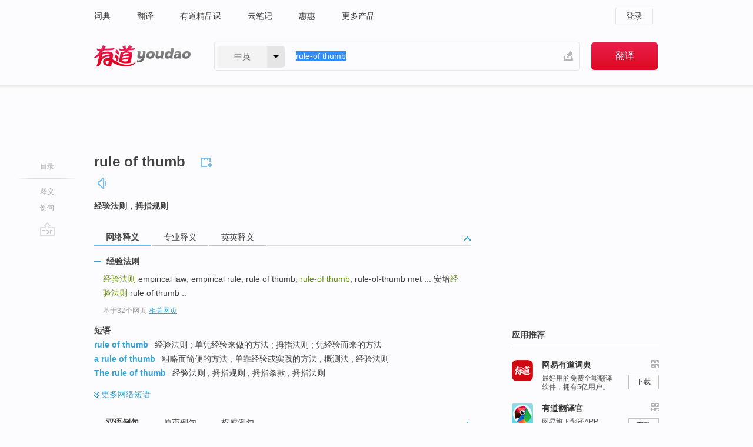

--- FILE ---
content_type: text/html; charset=utf-8
request_url: http://youdao.com/w/eng/rule-of_thumb/
body_size: 10508
content:
<!DOCTYPE html>
                                      
      

								<html xmlns="http://www.w3.org/1999/xhtml" class="ua-ch ua-ch-131 ua-wk ua-mac os x">
<head>
    <meta name="baidu_union_verify" content="b3b78fbb4a7fb8c99ada6de72aac8a0e">
    <meta http-equiv="Content-Type" content="text/html; charset=UTF-8">

    
<meta name="keywords" content="rule-of thumb"/>

<title>【rule-of_thumb】什么意思_英语rule-of_thumb的翻译_音标_读音_用法_例句_在线翻译_有道词典</title>
<link rel="shortcut icon" href="https://shared-https.ydstatic.com/images/favicon.ico" type="image/x-icon"/>


<link href="https://shared.ydstatic.com/dict/v2016/result/160621/result-min.css" rel="stylesheet" type="text/css"/>
<link href="https://shared.ydstatic.com/dict/v2016/result/pad.css" media="screen and (orientation: portrait), screen and (orientation: landscape)" rel="stylesheet" type="text/css">
<link rel="canonical" href="http://dict.youdao.com/w/rule-of_thumb/"/>
<link rel="search" type="application/opensearchdescription+xml" title="Yodao Dict" href="plugins/search-provider.xml"/>
<script type='text/javascript' src='https://shared.ydstatic.com/js/jquery/jquery-1.8.2.min.js'></script>
</head>
<body class="t0">
<!-- 搜索框开始 -->
    <div id="doc" style="position:relative;zoom:1;">
    <div class="c-topbar-wrapper">
        <div class="c-topbar c-subtopbar">
            <div id="nav" class="c-snav">
                <a class="topnav" href="http://dict.youdao.com/?keyfrom=dict2.top" target="_blank">词典</a><a class="topnav" href="http://fanyi.youdao.com/?keyfrom=dict2.top" target="_blank">翻译</a><a class="topnav" href="https://ke.youdao.com/?keyfrom=dict2.top" target="_blank">有道精品课</a><a class="topnav" href="http://note.youdao.com/?keyfrom=dict2.top" target="_blank">云笔记</a><a class="topnav" href="http://www.huihui.cn/?keyfrom=dict2.top" target="_blank">惠惠</a><a class="topnav" href="http://www.youdao.com/about/productlist.html?keyfrom=dict2.top" target="_blank">更多产品</a>
            </div>
                        <div class="c-sust">
                                                

                                    <a hidefocus="true" class="login" href="http://account.youdao.com/login?service=dict&back_url=http%3A%2F%2Fdict.youdao.com%2Fsearch%3Fq%3Drule-of%2Bthumb%26tab%3D%23keyfrom%3D%24%7Bkeyfrom%7D" rel="nofollow">登录</a>
                            </div>
        </div>
        <div class="c-header">
            <a class="c-logo" href="/">有道 - 网易旗下搜索</a>
            <form id="f"  method="get" action="/search" class="c-fm-w" node-type="search">
                <div id="langSelector" class="langSelector">
                                                                                                                                            <span id="langText" class="langText">中英</span><span class="aca">▼</span><span class="arrow"></span>
                    <input type="hidden" id="le" name="le" value="eng" />
                </div>
                <span class="s-inpt-w">
                    <input type="text" class="s-inpt" autocomplete="off" name="q" id="query" onmouseover="this.focus()" onfocus="this.select()" value="rule-of thumb"/>
                    <input type="hidden" name="tab" value=""/>
                    <input type="hidden" name="keyfrom" value="dict2.top"/>
                    <span id="hnwBtn" class="hand-write"></span>
                    </span><input type="submit" class="s-btn" value="翻译"/>
            </form>
        </div>
    </div>

<!-- 搜索框结束 -->

<!-- 内容区域 -->
<div id="scontainer">
<div id="container">
    <div id="topImgAd">
    </div>
    <div id="results">
                    <div id="result_navigator" class="result_navigator">
            <ul class="sub-catalog">
        <h3>目录</h3>
        <li class="split"></li>
                                    <li class="sub1_all"><a class="nav-js log-js" href="#" hidefocus="true" data-4log="dict.nav.basic">释义</a></li>
                                                                            <li class="written"><a class="nav-js log-js" href="#examples" hidefocus="true" data-4log="dict.nav.sentence">例句</a></li>
                                                    <li class="nav-collins" style="display:none;"><a href="http://dict.youdao.com/ugc/" hidefocus="true">网友贡献</a></li>
                                                    </ul>
        <div class="dict-votebar" style="display:none;">
            <div class="vote-head">
                当前查询结果是否对您有帮助
            </div>
            <div class="vote-btns">
                <button class="up" title="有帮助，点个赞">
                    <i class="icon vote-arrow"></i>
                    <!-- <span class="count">271</span> -->
                </button>
                <button class="down" aria-pressed="false" title="有待改善">
                    <i class="icon vote-arrow"></i>
                </button>
            </div>
        </div>
        <a href="#" class="go-top log-js" data-4log="dict.result.nav.top" title="返回顶部">go top</a>
    </div>
                <!-- 结果内容 -->
                            <div id="results-contents" class="results-content">
                                                          
                                                            
                                                 	 


  
 
  	
<div id="phrsListTab" class="trans-wrapper clearfix">
            <script type="text/javascript">
    window.wordnow = "rule of thumb";
</script>
<script type="text/javascript" src="https://cdn.staticfile.org/jquery/1.9.1/jquery.min.js"></script>
<style>
    #picUgcImg {
        max-height: 150px;
        width: 150px;
        height: auto;
        border: 0px;
        padding: 0px;
    }

    .img-list img {
        border: none;
    }

    .picUgcMenu {
        background-color: #f3f3f3;
        font-size: 12px;
        width: 150px;
        height: 38px;
        border: 0px solid black;
        margin-top: -6px;
        text-align: center;
        line-height: 38px;
    }

    .picUgcMenu.hide {
        display: none;
    }

    .picUgcMenu .isFavour a{
        font-size: 14px;
        color: #BFBFBF;
    }

    .picUgcMenu .favour{
        display: inline-block;
        width: 20px;
        padding-left: 20px;
        height: 38px;
        background: url('https://shared-https.ydstatic.com/dict/v5.15/images/picugc_up.png') no-repeat 0 9px;
        margin-right: 20px;
        color: #000;
        text-decoration: none;
        line-height: 38px;
        margin-left: 16px;
    }

    .picUgcMenu .target b{
        text-decoration: none;
        color: #fff;
    }

    .picUgcMenu .against {
        display: inline-block;
        width: 20px;
        padding-left: 20px;
        height: 38px;
        background: url('https://shared-https.ydstatic.com/dict/v5.15/images/picugc_down.png') no-repeat 0 9px;
        margin-right: 10px;
        color: #000;
        text-decoration: none;
        line-height: 38px;
    }

    .picUgcMenu .favour.clicked {
        color: red;
        background: url('https://shared-https.ydstatic.com/dict/v5.15/images/picugc_up_red.png') no-repeat 0 9px;
    }

    .picUgcMenu .want {
        text-align: center;
        font-size: 16px;
        cursor: pointer;
        display: block;
        background: #5FC4F3;
        color: #FFF;
        font-family: "microsoft yahei";
    }

</style>


<div class="img-list" style="height:auto;width:150px;display:none;">
    <div id="picUgcImga" target="_blank" >
        <img src="" id="picUgcImg"/>
    </div>
    <div class="picUgcMenu hide" style="display:none;">
    </div>
</div>
<script type="text/javascript" src="https://shared.ydstatic.com/dict/v5.15/scripts/picugc-min9.js"></script>
<script type="text/javascript">
    $(document).ready(function () {
        getPictures();
    });
</script>

        <h2 class="wordbook-js">
        <span class="keyword">rule of thumb</span>
                            <div class="baav">
                                                  <span class="pronounce">
                                           		    <a href="#" title="发音" class="sp dictvoice voice-js log-js" data-rel="rule+of+thumb" data-4log="dict.basic.ec.voice"></a>
                                </span>
                       </div>
            </h2>
             <div class="trans-container">

   <ul>
     <li>经验法则，拇指规则</li>
    </ul>
    </div>
    </div>
                          



 
<div id="webTrans" class="trans-wrapper trans-tab">
    <h3>
        <span class="tabs"> 
                
                
                
                                                <a rel="#tWebTrans"><span>网络释义</span></a><a rel="#tPETrans"><span>专业释义</span></a><a rel="#tEETrans"><span>英英释义</span></a>
        </span>
        <a class="toggle toggleOpen" rel="#webTransToggle"></a>
 </h3>
<!--网络翻译-->

<div id="webTransToggle">
    <div id="tWebTrans" class="trans-container tab-content">
        

               <div class="wt-container">
    <div class="title">
        <a href="#" title="详细释义" rel="#rw1" class="sp do-detail">&nbsp;</a>
        <span>
                经验法则</span>
    </div>
    <p class="collapse-content">
    <b>经验法则</b>    empirical law; empirical rule; rule of thumb; <b>rule-of thumb</b>; rule-of-thumb met ... 安培<b>经验法则</b>    rule of thumb ..</p>
            <p class="collapse-content via">基于32个网页<span class="sl">-</span><a href="http://www.youdao.com/search?keyfrom=dict&q=rule-of+thumb+%E7%BB%8F%E9%AA%8C%E6%B3%95%E5%88%99&ue=utf8" target=_blank  rel="nofollow">相关网页</a></p>
    </div>
            <div id="webPhrase" class="pr-container more-collapse">
    <div class="title">短语</div>
       <p class="wordGroup">
  
      <span class="contentTitle"><a class="search-js" href="/w/eng/rule_of_thumb/#keyfrom=dict.phrase.wordgroup">rule of thumb</a></span>
                          经验法则
                      ;
                  单凭经验来做的方法
                      ;
                  拇指法则
                      ;
                  凭经验而来的方法
              </p>
           <p class="wordGroup">
  
      <span class="contentTitle"><a class="search-js" href="/w/eng/a_rule_of_thumb/#keyfrom=dict.phrase.wordgroup">a rule of thumb</a></span>
                          粗略而简便的方法
                      ;
                  单靠经验或实践的方法
                      ;
                  概测法
                      ;
                  经验法则
              </p>
           <p class="wordGroup">
  
      <span class="contentTitle"><a class="search-js" href="/w/eng/the_rule_of_thumb/#keyfrom=dict.phrase.wordgroup">The rule of thumb</a></span>
                          经验法则
                      ;
                  拇指规则
                      ;
                  拇指条款
                      ;
                  拇指法则
              </p>
           <p class="wordGroup collapse">
  
      <span class="contentTitle"><a class="search-js" href="/w/eng/as_a_rule_of_thumb/#keyfrom=dict.phrase.wordgroup">as a rule of thumb</a></span>
                          根据经验
                      ;
                  大概来说
                      ;
                  词组
              </p>
           <p class="wordGroup collapse">
  
      <span class="contentTitle"><a class="search-js" href="/w/eng/rule-of-thumb_relation/#keyfrom=dict.phrase.wordgroup">rule-of-thumb relation</a></span>
                          经验关系式
                      ;
                  深度规
              </p>
           <p class="wordGroup collapse">
  
      <span class="contentTitle"><a class="search-js" href="/w/eng/rule_of_thumb_formula/#keyfrom=dict.phrase.wordgroup">rule of thumb formula</a></span>
                          经验公式右手定则
              </p>
           <p class="wordGroup collapse">
  
      <span class="contentTitle"><a class="search-js" href="/w/eng/a_rule-of-thumb_photographer/#keyfrom=dict.phrase.wordgroup">a rule-of-thumb photographer</a></span>
                          靠经验摄影的摄影家
              </p>
           <p class="wordGroup collapse">
  
      <span class="contentTitle"><a class="search-js" href="/w/eng/rule-of-thumb_prediction_technique/#keyfrom=dict.phrase.wordgroup">rule-of-thumb prediction technique</a></span>
                          经验预测技术
              </p>
           <p class="wordGroup collapse">
  
      <span class="contentTitle"><a class="search-js" href="/w/eng/rule-of-thumb_of_drivers/#keyfrom=dict.phrase.wordgroup">Rule-of-thumb of drivers</a></span>
                          驾驶人经验法则
              </p>
   
   <div class="more"><a href="#" class="sp more_sp">&nbsp;</a><span class="show_more">更多</span><span
   class="show_less">收起</span>网络短语</div>
</div> <!-- close webPhrase Tag -->
    </div>
            <div id="tPETrans" class="trans-container tab-content">
                <div id="tPETrans-type-list" class="type-list">
                        <a class="p-type selected_link" href="#" rel="ptype_0" hidefocus="true">计算机科学技术</a>
                            <ins> | </ins>
                                <a class="p-type" href="" rel="ptype_1" hidefocus="true">电子、通信与自动控制技术</a>
                            <ins> | </ins>
                                <a class="p-type" href="" rel="ptype_2" hidefocus="true">数学</a>
                        </div>
        <ul id="tPETrans-all-trans" class="all-trans">
                    <li class="ptype_0 types" style="display:list-item">
                                    <div class="items">
                    <span class="title">经验法则</span>
                                                        </div>
                    </li>
                            <li class="ptype_1 types">
                                    <div class="items">
                    <span class="title">经验法则</span>
                                            <span class="additional"> - 引用次数：1</span>
                                                                                                                                                                                                                                                                                                                                                                                                                                                                                          <p></p>
                                                                            <span class="additional">参考来源 - 基于核心路由器的缓存需求分析</span>
                                                            </div>
                    </li>
                            <li class="ptype_2 types">
                                    <div class="items">
                    <span class="title">快速估算法</span>
                                                        </div>
                    </li>
                </ul>
    <p class="additional"><span class="middot">&middot;</span>2,447,543篇论文数据，部分数据来源于NoteExpress
            </div>
                            <div id="tEETrans" class="trans-container tab-content">
                <div class="trans-container">
<!--eng eng result start-->
    <h4>
        rule of thumb
        </h4>
    <ul>
		
		
				        <li>
		<span class="pos">n.</span>
                                    		
			    		        			
            		                                		    <span class="def">a rule or principle that provides guidance to appropriate behavior</span>

						
						
									   	<p class="gray">同义词：
								                                  				    <a class="search-js" href='/w/guidepost/?tab=eng#keyfrom=dict.eesy'>guidepost</a>
				    				    				      				    				      				    				                                      				    <a class="search-js" href='/w/guideline/?tab=eng#keyfrom=dict.eesy'>guideline</a>
				    				    				      				    				      				    				                                      				 			    	</p>
			                                         		                                  </li>
     </ul>
<p class="via ar">
以上来源于:
<a class="tipshuiseunderline log-js" data-4log="wordnet" target="_blank" href="http://wordnet.princeton.edu/" rel="nofollow">WordNet</a>
</p>
<!-- 英英翻译结束 -->
</div>
            </div>
            </div>
</div>

                          <div id="wordArticle" class="trans-wrapper trans-tab">
    <h3>
        <span class="tabs">
            <a class="tab-current"><span>相关文章</span></a>
        </span>
        <a class="toggle toggleOpen" rel="#wordArticleToggle"></a>
    </h3>
    <div id="wordArticleToggle"></div>
</div>
<script src="https://shared.ydstatic.com/dict/v2016/result/160621/result-wordArticle.js"></script>                                                            
                                                                        <!--例句选项卡 begin-->
<div id="examples" class="trans-wrapper">
    <h3>
        <span class="tabs">
                                                                                                <a rel="#bilingual"><span>双语例句</span></a><a rel="#originalSound"><span>原声例句</span></a><a rel="#authority"><span>权威例句</span></a>
        </span>
        <a class="toggle toggleOpen" rel="#examplesToggle"></a>
    </h3>
    <div id="examplesToggle">
                <div id="bilingual" class="trans-container  tab-content">
            <ul class="ol">
                                     
                            
                                                                                                                <li>
                    <p><span id="src_0_0" onmouseover="hlgt('#src_0_0,#tran_0_0')" onmouseout="unhlgt('#src_0_0,#tran_0_0')">A</span><span> </span><span id="src_0_1" onmouseover="hlgt('#src_0_1,#tran_0_1')" onmouseout="unhlgt('#src_0_1,#tran_0_1')">good</span><span> <b>rule </b></span><span id="src_0_2" onmouseover="hlgt('#src_0_2,#tran_0_2')" onmouseout="unhlgt('#src_0_2,#tran_0_2')"><b>of </b><b>thumb</b></span><span> </span><span id="src_0_3" onmouseover="hlgt('#src_0_3,#tran_0_3')" onmouseout="unhlgt('#src_0_3,#tran_0_3')">is</span><span> that </span><span id="src_0_4" onmouseover="hlgt('#src_0_4,#tran_0_9')" onmouseout="unhlgt('#src_0_4,#tran_0_9')">a broker</span><span> </span><span id="src_0_5" onmouseover="hlgt('#src_0_5,#tran_0_10')" onmouseout="unhlgt('#src_0_5,#tran_0_10')">must</span><span> </span><span id="src_0_6" onmouseover="hlgt('#src_0_6,#tran_0_11')" onmouseout="unhlgt('#src_0_6,#tran_0_11')">generate</span><span> </span><span id="src_0_7" onmouseover="hlgt('#src_0_7,#tran_0_17')" onmouseout="unhlgt('#src_0_7,#tran_0_17')">sales</span><span> </span><span id="src_0_8" onmouseover="hlgt('#src_0_8,#tran_0_16')" onmouseout="unhlgt('#src_0_8,#tran_0_16')"><b>of</b></span><span> </span><span id="src_0_9" onmouseover="hlgt('#src_0_9,#tran_0_12')" onmouseout="unhlgt('#src_0_9,#tran_0_12')">ten</span><span> </span><span id="src_0_10" onmouseover="hlgt('#src_0_10,#tran_0_13')" onmouseout="unhlgt('#src_0_10,#tran_0_13')">times</span><span> </span><span id="src_0_11" onmouseover="hlgt('#src_0_11,#tran_0_14')" onmouseout="unhlgt('#src_0_11,#tran_0_14')">his</span><span> </span><span id="src_0_12" onmouseover="hlgt('#src_0_12,#tran_0_15')" onmouseout="unhlgt('#src_0_12,#tran_0_15')">salary</span><span> </span><span id="src_0_13" onmouseover="hlgt('#src_0_13,#tran_0_7')" onmouseout="unhlgt('#src_0_13,#tran_0_7')">if</span><span> </span><span id="src_0_14" onmouseover="hlgt('#src_0_14,#tran_0_8')" onmouseout="unhlgt('#src_0_14,#tran_0_8')">his</span><span> </span><span id="src_0_15" onmouseover="hlgt('#src_0_15,#tran_0_4')" onmouseout="unhlgt('#src_0_15,#tran_0_4')">employer</span><span> </span><span id="src_0_16" onmouseover="hlgt('#src_0_16,#tran_0_5')" onmouseout="unhlgt('#src_0_16,#tran_0_5')">is to</span><span> make a </span><span id="src_0_17" onmouseover="hlgt('#src_0_17,#tran_0_6')" onmouseout="unhlgt('#src_0_17,#tran_0_6')">profit</span><span>.</span>
                    					 <a class="sp dictvoice voice-js log-js" title="点击发音" href="#" data-rel="A+good+rule+of+thumb+is+that+a+broker+must+generate+sales+of+ten+times+his+salary+if+his+employer+is+to+make+a+profit.&le=eng" data-4log="dict.main.blng"></a>
                                        </p>

                    <p><span id="tran_0_0" onmouseover="hlgt('#src_0_0,#tran_0_0')" onmouseout="unhlgt('#src_0_0,#tran_0_0')">一个</span><span id="tran_0_1" onmouseover="hlgt('#src_0_1,#tran_0_1')" onmouseout="unhlgt('#src_0_1,#tran_0_1')">很好的</span><span id="tran_0_2" onmouseover="hlgt('#src_0_2,#tran_0_2')" onmouseout="unhlgt('#src_0_2,#tran_0_2')">经验</span><span>法则</span><span id="tran_0_3" onmouseover="hlgt('#src_0_3,#tran_0_3')" onmouseout="unhlgt('#src_0_3,#tran_0_3')">是</span><span>，</span><span id="tran_0_4" onmouseover="hlgt('#src_0_15,#tran_0_4')" onmouseout="unhlgt('#src_0_15,#tran_0_4')">雇主</span><span id="tran_0_5" onmouseover="hlgt('#src_0_16,#tran_0_5')" onmouseout="unhlgt('#src_0_16,#tran_0_5')">要</span><span id="tran_0_6" onmouseover="hlgt('#src_0_17,#tran_0_6')" onmouseout="unhlgt('#src_0_17,#tran_0_6')">获取利润</span><span id="tran_0_7" onmouseover="hlgt('#src_0_13,#tran_0_7')" onmouseout="unhlgt('#src_0_13,#tran_0_7')">的话</span><span>，</span><span id="tran_0_8" onmouseover="hlgt('#src_0_14,#tran_0_8')" onmouseout="unhlgt('#src_0_14,#tran_0_8')">其</span><span id="tran_0_9" onmouseover="hlgt('#src_0_4,#tran_0_9')" onmouseout="unhlgt('#src_0_4,#tran_0_9')">中间人</span><span id="tran_0_10" onmouseover="hlgt('#src_0_5,#tran_0_10')" onmouseout="unhlgt('#src_0_5,#tran_0_10')">必须</span><span id="tran_0_11" onmouseover="hlgt('#src_0_6,#tran_0_11')" onmouseout="unhlgt('#src_0_6,#tran_0_11')">创造</span><span id="tran_0_12" onmouseover="hlgt('#src_0_9,#tran_0_12')" onmouseout="unhlgt('#src_0_9,#tran_0_12')">10</span><span id="tran_0_13" onmouseover="hlgt('#src_0_10,#tran_0_13')" onmouseout="unhlgt('#src_0_10,#tran_0_13')">倍于</span><span id="tran_0_14" onmouseover="hlgt('#src_0_11,#tran_0_14')" onmouseout="unhlgt('#src_0_11,#tran_0_14')">自己</span><span id="tran_0_15" onmouseover="hlgt('#src_0_12,#tran_0_15')" onmouseout="unhlgt('#src_0_12,#tran_0_15')">薪水</span><span id="tran_0_16" onmouseover="hlgt('#src_0_8,#tran_0_16')" onmouseout="unhlgt('#src_0_8,#tran_0_16')">的</span><span id="tran_0_17" onmouseover="hlgt('#src_0_7,#tran_0_17')" onmouseout="unhlgt('#src_0_7,#tran_0_17')">销售额</span><span>。</span>
                                        </p>
                                                            <p class="example-via">
                                                    <a target=_blank rel="nofollow">《柯林斯英汉双解大词典》</a>
                                            </p>
                </li>
                                       
                            
                                                                                                                <li>
                    <p><span id="src_1_0" onmouseover="hlgt('#src_1_0,#tran_1_0')" onmouseout="unhlgt('#src_1_0,#tran_1_0')">My</span><span> </span><span id="src_1_1" onmouseover="hlgt('#src_1_1,#tran_1_2')" onmouseout="unhlgt('#src_1_1,#tran_1_2')">TDD</span><span> <b>rule </b></span><span id="src_1_2" onmouseover="hlgt('#src_1_2,#tran_1_1')" onmouseout="unhlgt('#src_1_2,#tran_1_1')"><b>of </b><b>thumb</b></span><span> </span><span id="src_1_3" onmouseover="hlgt('#src_1_3,#tran_1_3')" onmouseout="unhlgt('#src_1_3,#tran_1_3')">is</span><span> that </span><span id="src_1_4" onmouseover="hlgt('#src_1_4,#tran_1_4')" onmouseout="unhlgt('#src_1_4,#tran_1_4')">tests</span><span> </span><span id="src_1_5" onmouseover="hlgt('#src_1_5,#tran_1_5')" onmouseout="unhlgt('#src_1_5,#tran_1_5')">should</span><span> </span><span id="src_1_6" onmouseover="hlgt('#src_1_6,#tran_1_6')" onmouseout="unhlgt('#src_1_6,#tran_1_6')">be</span><span> </span><span id="src_1_7" onmouseover="hlgt('#src_1_7,#tran_1_7')" onmouseout="unhlgt('#src_1_7,#tran_1_7')">moist</span><span> </span><span id="src_1_8" onmouseover="hlgt('#src_1_8,#tran_1_8')" onmouseout="unhlgt('#src_1_8,#tran_1_8')">but</span><span> </span><span id="src_1_9" onmouseover="hlgt('#src_1_9,#tran_1_9')" onmouseout="unhlgt('#src_1_9,#tran_1_9')">not</span><span> </span><span id="src_1_10" onmouseover="hlgt('#src_1_10,#tran_1_10')" onmouseout="unhlgt('#src_1_10,#tran_1_10')">drenched</span><span>.</span>
                    					 <a class="sp dictvoice voice-js log-js" title="点击发音" href="#" data-rel="My+TDD+rule+of+thumb+is+that+tests+should+be+moist+but+not+drenched.&le=eng" data-4log="dict.main.blng"></a>
                                        </p>

                    <p><span id="tran_1_0" onmouseover="hlgt('#src_1_0,#tran_1_0')" onmouseout="unhlgt('#src_1_0,#tran_1_0')">我</span><span id="tran_1_1" onmouseover="hlgt('#src_1_2,#tran_1_1')" onmouseout="unhlgt('#src_1_2,#tran_1_1')">的</span><span> </span><span id="tran_1_2" onmouseover="hlgt('#src_1_1,#tran_1_2')" onmouseout="unhlgt('#src_1_1,#tran_1_2')">TDD</span><span> 经验法则</span><span id="tran_1_3" onmouseover="hlgt('#src_1_3,#tran_1_3')" onmouseout="unhlgt('#src_1_3,#tran_1_3')">是</span><span>，</span><span id="tran_1_4" onmouseover="hlgt('#src_1_4,#tran_1_4')" onmouseout="unhlgt('#src_1_4,#tran_1_4')">测试</span><span id="tran_1_5" onmouseover="hlgt('#src_1_5,#tran_1_5')" onmouseout="unhlgt('#src_1_5,#tran_1_5')">应该</span><span id="tran_1_6" onmouseover="hlgt('#src_1_6,#tran_1_6')" onmouseout="unhlgt('#src_1_6,#tran_1_6')">是</span><span id="tran_1_7" onmouseover="hlgt('#src_1_7,#tran_1_7')" onmouseout="unhlgt('#src_1_7,#tran_1_7')">湿润</span><span>的，</span><span id="tran_1_8" onmouseover="hlgt('#src_1_8,#tran_1_8')" onmouseout="unhlgt('#src_1_8,#tran_1_8')">但是</span><span id="tran_1_9" onmouseover="hlgt('#src_1_9,#tran_1_9')" onmouseout="unhlgt('#src_1_9,#tran_1_9')">不要</span><span id="tran_1_10" onmouseover="hlgt('#src_1_10,#tran_1_10')" onmouseout="unhlgt('#src_1_10,#tran_1_10')">湿透</span><span>。</span>
                                        </p>
                                                            <p class="example-via">
                                                    <a target=_blank rel="nofollow">youdao</a>
                                            </p>
                </li>
                                       
                            
                                                                                                                <li>
                    <p><span id="src_2_0" onmouseover="hlgt('#src_2_0,#tran_2_0')" onmouseout="unhlgt('#src_2_0,#tran_2_0')">This</span><span> </span><span id="src_2_1" onmouseover="hlgt('#src_2_1,#tran_2_3')" onmouseout="unhlgt('#src_2_1,#tran_2_3')"><b>rule</b></span><span><b> </b></span><span id="src_2_2" onmouseover="hlgt('#src_2_2,#tran_2_2')" onmouseout="unhlgt('#src_2_2,#tran_2_2')"><b>of</b></span><span><b> </b></span><span id="src_2_3" onmouseover="hlgt('#src_2_3,#tran_2_1')" onmouseout="unhlgt('#src_2_3,#tran_2_1')"><b>thumb</b></span><span> </span><span id="src_2_4" onmouseover="hlgt('#src_2_4,#tran_2_4')" onmouseout="unhlgt('#src_2_4,#tran_2_4')">won't</span><span> work in every case.</span>
                    					 <a class="sp dictvoice voice-js log-js" title="点击发音" href="#" data-rel="This+rule+of+thumb+won%27t+work+in+every+case.&le=eng" data-4log="dict.main.blng"></a>
                                        </p>

                    <p><span id="tran_2_0" onmouseover="hlgt('#src_2_0,#tran_2_0')" onmouseout="unhlgt('#src_2_0,#tran_2_0')">这种</span><span id="tran_2_1" onmouseover="hlgt('#src_2_3,#tran_2_1')" onmouseout="unhlgt('#src_2_3,#tran_2_1')">大拇指</span><span>式</span><span id="tran_2_2" onmouseover="hlgt('#src_2_2,#tran_2_2')" onmouseout="unhlgt('#src_2_2,#tran_2_2')">的</span><span id="tran_2_3" onmouseover="hlgt('#src_2_1,#tran_2_3')" onmouseout="unhlgt('#src_2_1,#tran_2_3')">规则</span><span id="tran_2_4" onmouseover="hlgt('#src_2_4,#tran_2_4')" onmouseout="unhlgt('#src_2_4,#tran_2_4')">并不</span><span>总是有效。</span>
                                        </p>
                                                            <p class="example-via">
                                                    <a target=_blank rel="nofollow">youdao</a>
                                            </p>
                </li>
                                       </ul>
                        <a class="more-example" href="/example/blng/eng/rule-of_thumb/#keyfrom=dict.main.moreblng" title="rule-of thumb的双语例句">更多双语例句</a>
                    </div>
         
                <!-- Media Result Start -->
        <div id="originalSound" class="trans-container  tab-content">
                                             
         <ul class="ol">
                                                            
                              
                     <li>
	       <p>So really, the <b>rule </b><b>of </b><b>thumb</b> if you think back to Scratch is <b>-</b><b>-</b> that any time you write a statement <b>-</b><b>- </b><b>-</b><b>-</b> something that does something in one line <b>of</b> code <b>-</b><b>-</b> you generally need the semicolon there.<br></p>
           	       <p>实际上，根据经验，你们回忆一下在Scratch中,任何时候你们写一条语句<b>-</b>,处理一些操作的一行代码<b>-</b>,你们通常需要在那里加个分号。<br></p>
                      
                                <div class="video">
                                   <a class="play log-js" data-4log="dict.main.purevideo" href="/simplayer.swf?movie=http://dict.youdao.com/purevideo?docid=-1608558000607917775&auto=true">            <img src="http://dict.youdao.com/pureimage?docid=-1608558000607917775" alt="哈佛公开课中出现rule-of thumb的视频截图" title="哈佛公开课的相关视频,点击播放" rel="nofollow">
           <span class="playicon"><img src="https://shared-https.ydstatic.com/dict/v5.16/images/play.png"></span>
           </a>
           <a href="#" class="close" style="display: none;"></a>
          </div>
            		    <p class="example-via"><a href='youdao' target=_blank rel="nofollow">哈佛公开课 - 计算机科学课程节选</a></p>
            	        	     </li>
                                                  
                                                                      
                                                </ul>
                  </div>
        
                
                <div id="authority" class="trans-container  tab-content">
                  <ul class="ol">
                             <li>
           <p>Many finance folks are familiar with the rule-of-thumb that utilities tend to trade like bonds. 
                        <a class="sp dictvoice voice-js log-js" title="点击发音" href="#" data-rel="Many+finance+folks+are+familiar+with+the+rule-of-thumb+that+utilities+tend+to+trade+like+bonds.+" data-4log="dict.main.moreauth"></a>
           </p>
           <p class="example-via"><a href="youdao" target=_blank rel="nofollow">FORBES: <i>The Housing Bubble Is Back</i></a></p>
           </li>
                                      <li>
           <p>They were efforts, mostly pharmacological and rule-of-thumb, to provide relief from symptoms. 
                        <a class="sp dictvoice voice-js log-js" title="点击发音" href="#" data-rel="They+were+efforts%2C+mostly+pharmacological+and+rule-of-thumb%2C+to+provide+relief+from+symptoms.+" data-4log="dict.main.moreauth"></a>
           </p>
           <p class="example-via"><a href="youdao" target=_blank rel="nofollow">WSJ: <i>DSM-5: A Manual Run Amok</i></a></p>
           </li>
                                      <li>
           <p>Today, this rule-of-thumb is called an age-based asset allocation model. 
                        <a class="sp dictvoice voice-js log-js" title="点击发音" href="#" data-rel="Today%2C+this+rule-of-thumb+is+called+an+age-based+asset+allocation+model.+" data-4log="dict.main.moreauth"></a>
           </p>
           <p class="example-via"><a href="youdao" target=_blank rel="nofollow">FORBES: <i>A Fighter Pilot's View Of Age-Based Asset Allocation</i></a></p>
           </li>
                           </ul>
                   <a class="more-example" href="/example/auth/rule-of_thumb/#keyfrom=dict.main.moreauth" title="rule-of thumb的权威例句">更多权威例句</a>
                   </div>
            </div>
</div>
<!--例句选项卡 end-->
                                                                            
                                    </div>
    </div>
                    

<div id="ads" class="ads">
  <div id="dict-inter" class="dict-inter">
      </div>
  <div id="baidu-adv"></div>
  
  <div id="follow" class="follow">
    <p class="hd">应用推荐</p>
    <div class="bd">
      <iframe src="https://c.youdao.com/www/app.html" frameborder="0"></iframe>
    </div>
  </div>
</div>

                            <div id="rel-search" class="rel-search">

            </div>
                <div id="pronounce">
            <div class="alpha-bg"></div>
            <div class="pr-content">
                $firstVoiceSent
                <div class="pr-source">- 来自原声例句</div>
            </div>
        </div>
</div>
<div class="c-bsearch" style="zoom:1;">
</div>
</div>
<!-- 内容区域 -->

<div id="c_footer">
  <div class="wrap">
            <a href="http://www.youdao.com/about/" rel="nofollow">关于有道</a>
        <a href="http://ir.youdao.com/" rel="nofollow">Investors</a>
        <a href="http://dsp.youdao.com/?keyfrom=dict2.top" rel="nofollow">有道智选</a>
        <a href="http://i.youdao.com/?keyfrom=dict2.top" rel="nofollow">官方博客</a>
        <a href="http://techblog.youdao.com/?keyfrom=dict2.top" rel="nofollow">技术博客</a>
        <a href="http://campus.youdao.com/index.php?t1=index?keyfrom=dict2.top" rel="nofollow">诚聘英才</a>
        <a href="http://shared.youdao.com/www/contactus-page.html?keyfrom=dict2.top" rel="nofollow">联系我们</a>
        <a href="https://dict.youdao.com/map/index.html?keyfrom=dict2.top">站点地图</a>
        <a href="http://www.12377.cn/?keyfrom=dict2.top" rel="nofollow">网络举报</a>
    <span class="c_fcopyright">&copy; 2025 网易公司 <a href="http://www.youdao.com/terms/privacy.html?keyfrom=dict2.top" rel="nofollow">隐私政策</a> <a href="http://www.youdao.com/terms/index.html?keyfrom=dict2.top" rel="nofollow">服务条款</a> 京ICP证080268号 <a href="http://beian.miit.gov.cn" rel="nofollow">京ICP备10005211号</a></span>
  </div>
</div>
</div>
<div id="langSelection" class="pm">
    <ul>
        <li><a href="#" rel="eng" class="current">中英</a></li>
        <li><a href="#" rel="fr">中法</a></li>
        <li><a href="#" rel="ko">中韩</a></li>
        <li><a href="#" rel="jap">中日</a></li>
    </ul>
</div>

<div id="handWrite" class="pm" style="display:none;">
    <object width="346" height="216" type="application/x-shockwave-flash" id="hnw" data="https://shared.ydstatic.com/dict/v5.16/swf/Hnw.swf">
        <param name="movie" value="https://shared.ydstatic.com/dict/v5.16/swf/Hnw.swf"/>
        <param name="menu" value="false"/>
        <param name="allowScriptAccess" value="always"/>
    </object>
</div>

<div id="researchZoon" class="pm">
    <div class="title">小调查</div>
    <div class="zoo-content">
        请问您想要如何调整此模块？
        <p><input id="upIt" type="radio" name="researchBox" value="up"><label for="upIt">模块上移</label></p>
        <p><input id="downIt" type="radio" name="researchBox" value="down"><label for="downIt">模块下移</label></p>
        <p><input id="dontmove" type="radio" name="researchBox" value="stay"><label for="dontmove">不移动</label></p>
        <div>感谢您的反馈，我们会尽快进行适当修改！</div>
        <a href="http://survey2.163.com/html/webdict_survey_reorder/paper.html" target="_blank" style="text-decoration: underline;" rel="nofollow">进来说说原因吧</a>
        <a href="javascript:void(0);" class="submitResult" rel="nofollow">确定</a>
    </div>
</div>

<div id="researchZoon21" class="pm">
    <div class="title">小调查</div>
    <div class="zoo-content">
        请问您想要如何调整此模块？
        <p><input id="upIt21" type="radio" name="researchBox" value="up"><label for="upIt21">模块上移</label></p>
        <p><input id="downIt21" type="radio" name="researchBox" value="down"><label for="downIt21">模块下移</label></p>
        <p><input id="dontmove21" type="radio" name="researchBox" value="stay"><label for="dontmove21">不移动</label></p>
        <div>感谢您的反馈，我们会尽快进行适当修改！</div>
        <a href="http://survey2.163.com/html/webdict_survey_reorder/paper.html" target="_blank" style="text-decoration: underline;" rel="nofollow">进来说说原因吧</a>
        <a href="javascript:void(0);" class="submitResult" rel="nofollow">确定</a>
    </div>
</div>

<div id="editwordform" style="display:none;">
    <h3>修改单词</h3>
    <a href="javascript:void(0);" id="close-editwordform"></a>
    <form method="post" >
        <label for="wordbook-word">单词</label>
        <input id="wordbook-word" type="text" value="" name="word" autocomplete="off" /><span><a id="delword" href="javascript:void(0);">从单词本中删除</a></span>
        <label for="wordbook-phonetic">音标</label>
        <input id="wordbook-phonetic" type="text" value="" name="phonetic" />
        <label for="wordbook-desc">解释</label>
        <textarea id="wordbook-desc" name="desc" ></textarea>
        <label style="color:blue;">更多（可不填）</label>
        <label for="wordbook-tags">分类</label><input id="wordbook-tags" type="text" value="" name="tags" autocomplete="off" />
        <ul id="tag-select-list">
        </ul>
        <div style="text-align:center;"><a id="openwordbook" href="/wordbook/wordlist?keyfrom=smallpic" target="_blank">打开单词本</a><a id="addword" href="javascript:void(0);">提交</a></div>
    </form>
</div>

<script type="text/javascript" src="https://shared.ydstatic.com/dict/v2016/160525/autocomplete_json.js"></script>
<script type="text/javascript">
    var global = {
        fromVm:{
            searchDomain:'youdao.com'
        }
    };


    function rwt(a, newlink) {
        try {
            if (a === window) {
                a = window.event.srcElement;
                while (a) {
                    if (a.href)
                        break;
                    a = a.parentNode
                }
            }
            a.href = newlink;
            a.onmousedown = ""
        } catch (p) {
        }
        return true
    }
</script>

<script type="text/javascript" src="https://c.youdao.com/dict/activity/ad/result-min.js"></script>
<script>
var _rlog = _rlog || [];
_rlog.push(["_setAccount" , "dictweb"]);
_rlog.push(["_addPost" , "page" , "search"]);
_rlog.push(["_addPost" , "q" , "rule-of thumb"]);
</script>
<script defer src="https://shared.ydstatic.com/js/rlog/v1.js"></script>
</body>
</html>
